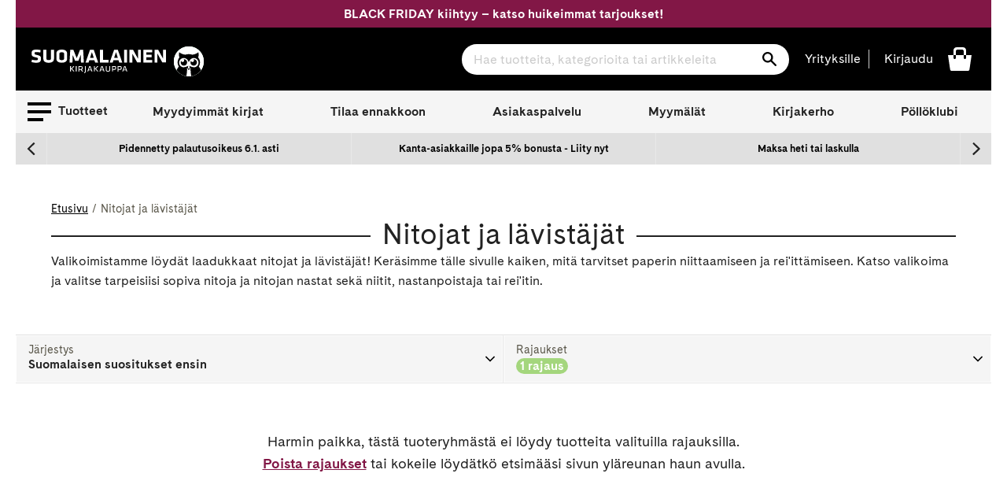

--- FILE ---
content_type: image/svg+xml
request_url: https://www.suomalainen.com/cdn/shop/t/66/assets/icon-angle-down.svg
body_size: -759
content:
<svg xmlns="http://www.w3.org/2000/svg" width="20" height="20" viewBox="0 0 20 20" class="icon">
<path d="M9.5,15.6L0.2,6.3C0.1,6.2,0,6,0,5.8s0.1-0.3,0.2-0.5l1-1c0.1-0.1,0.3-0.2,0.5-0.2S2,4.2,2.2,4.3l7.9,7.9l7.8-7.8
	c0.1-0.1,0.3-0.2,0.4-0.2s0.3,0.1,0.5,0.2l1,1C19.9,5.5,20,5.7,20,5.8c0,0.2-0.1,0.4-0.2,0.5l-9.3,9.3c-0.1,0.1-0.3,0.2-0.5,0.2
	C9.8,15.9,9.6,15.9,9.5,15.6z"/>
</svg>
